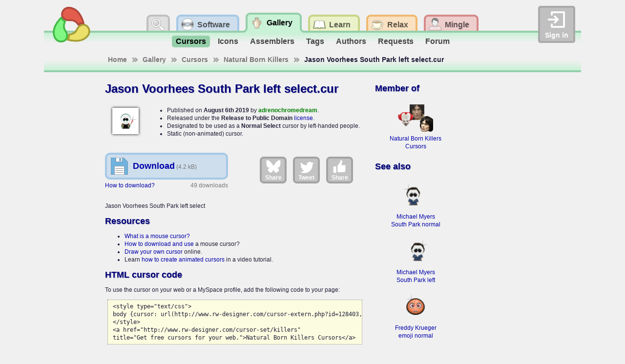

--- FILE ---
content_type: text/html; charset=utf-8
request_url: http://www.rw-designer.com/cursor-detail/128403
body_size: 4743
content:
<!DOCTYPE html>
<html lang="en">
<head>
<meta name="Description" content="Jason Voorhees South Park left select.cur: Jason Voorhees South Park left select">
<title>Jason Voorhees South Park Left Select Cursor</title>
<link rel="canonical" href="https://www.rw-designer.com/cursor-detail/128403">
<meta name="viewport" content="width=device-width, initial-scale=1">
<link rel="stylesheet" type="text/css" href="/RW2010/main.css">
<script src="/base.js" async></script>
<script src="/visitor.js" async></script>
<link rel="shortcut icon" href="/favicon.ico">
<meta name="application-name" content="RealWorld Designer Web"><meta name="msapplication-starturl" content="http://www.rw-designer.com/"><meta name="msapplication-task" content="name=Software and online tools;action-uri=/software;icon-uri=/task-software.ico"><meta name="msapplication-task" content="name=Icon and cursor gallery;action-uri=/gallery;icon-uri=/task-gallery.ico"><meta name="msapplication-task" content="name=Discussion board;action-uri=/forum;icon-uri=/task-forum.ico">
<link rel="alternate" type="application/rss+xml" href="/realworld-graphics.rss" title="RealWorld Graphics news">
<link rel="alternate" type="application/rss+xml" href="/icons.rss" title="Graphics news">
<script async src="https://www.googletagmanager.com/gtag/js?id=G-H99HFH1R8Q"></script>
<script>
  window.dataLayer = window.dataLayer || [];
  function gtag(){dataLayer.push(arguments);}
  gtag('js', new Date());

  gtag('config', 'G-H99HFH1R8Q');
</script></head>
<body>
<div id="body">
<div class="helper"><a class="logo" href="/" title="RealWorld Designer"><img src="/i/logo-RW2010.svg" alt="RealWorld Designer small logo"></a></div><div class="helper"><div class="signin">
<a onclick="document.getElementById('acceml').focus();"><img src="/i/login.svg" alt="login icon">Sign in</a>
<input type="text" id="acceml" placeholder="ID or email" value="" onkeydown="if (event.code == 'Enter') nextSibling.focus()"><input type="password" id="accpwd" placeholder="password" onkeydown="if (event.code == 'Enter') account_login()"><div id="accfdbk"><a href="/signin">How to sign in</a></div><input id="accbtn" type="button" value="Sign in" onclick="account_login()">
</div></div><script>
var buttons = 0;
var stones = 0;
var app_root = '/';
var checkcode = 3439568059;
var myuid = 0;
</script><div class="helper">
<ul class="tab-main">
<li id="tm-search"><a onclick="document.getElementById('q').focus()"></a><div class="search">
<form action="http://www.rw-designer.com/search" id="cse-search-box">
<div>
Search for:<input type="hidden" name="cx" value="017202185889244931198:kmedmltzsvc"><input type="hidden" name="cof" value="FORID:9"><input type="hidden" name="ie" value="UTF-8"><input type="text" name="q" id="q" autocomplete="off"><input type="submit" name="sa" value="Go" title="Search rw-designer.com using Google.">
</div>
</form>
</div></li>
<li id="tm-software"><a href="/software" title="Download Icon Editor, Cursor Editor, Paint and more"><span>Software</span></a>
<ul class="tab-sub" id="ts-software"><li><a href="/image-editor" title="Easily edit pictures and animations">Image editor</a></li>
<li><a href="/cursor-maker" title="Create static and animated Windows cursors">Cursor editor</a></li>
<li><a href="/3D_icon_editor.php" title="Create icons for applications, desktop or web">Icon editor</a></li>
<li><a href="/tools" title="Collection of smart tools for your computer">µTools</a></li>
<li><a href="/web-apps" title="Applications running directly in your browser">Web apps</a></li>
<li><a href="/support.php" title="Various kinds of plug-ins and media packs">Extensions</a></li>
<li><a href="/forum/support" title="Ask questions online">Forum</a></li>
</ul></li>
<li id="tm-graphics" class="tm-active"><a href="/gallery" title="Download icons and cursors, order custom icons"><span>Gallery</span></a>
<ul class="tab-sub" id="ts-graphics"><li class="ts-active"><a href="/cursor-library" title="Download cursors and cursor sets from the open cursor library">Cursors</a></li>
<li><a href="/icon-library" title="Download icons and icon sets from the open icon library">Icons</a></li>
<li><a href="/assemblers" title="Compose icons from premade parts">Assemblers</a></li>
<li><a href="/tags" title="Overview of used tags">Tags</a></li>
<li><a href="/authors" title="Top 50 most productive art designers">Authors</a></li>
<li><a href="/forum/requests" title="If you wish a cursor or an icon made, you can place a request here.">Requests</a></li>
<li><a href="/forum/design" title="Discuss topics related to computer graphics.">Forum</a></li>
</ul></li>
<li id="tm-resources"><a href="/help" title="Documentation, tutorials and guides to computer graphics"><span>Learn</span></a>
<ul class="tab-sub" id="ts-resources"><li><a href="/what-is" title="Explains basic computer graphics terms">What is a ...</a></li>
<li><a href="/how-to" title="Computer grahics tutorials and step by step guides">How to make a ...</a></li>
<li><a href="/more-about" title="Technical articles about computer graphics topics">More about ...</a></li>
<li><a href="/video" title="Watch video and learn using RealWorld applications">Video guide on...</a></li>
<li><a href="/directory/resource" title="Links to webs with graphic-creation tutorials">Links</a></li>
</ul></li>
<li id="tm-playground"><a href="/playground" title="Play games, trade items, or chat with other members"><span>Relax</span></a>
<ul class="tab-sub" id="ts-playground"><li><a href="/adventures" title="Play or create classic text adventures.">Adventures</a></li>
<li><a href="/arcade" title="A good place to waste a couple of hours each day.">Arcade</a></li>
<li><a href="/market" title="Trade gnomes like to do business there for some reason.">Market</a></li>
<li><a href="/workshop" title="Play with your toys">Workshop</a></li>
<li><a href="/forum/general" title="Off-topic discussion, but no spamming! Anonymous users may post here, though your topic may be moved to a more appropriate section.">Forum</a></li>
</ul></li>
<li id="tm-community"><a href="/social" title="Manage your profile and meet other members of the RealWorld community"><span>Mingle</span></a>
<ul class="tab-sub" id="ts-community"><li><a href="/user" title="Find out who is online and search for users.">People</a></li>
<li><a href="/groups" title="Participate in groups of like-minded people.">Groups</a></li>
<li><a href="/blogs" title="View latest blog entries.">Blogs</a></li>
<li><a href="/user/0" title="Go to your profile">Profile</a></li>
<li><a href="/user-msg" title="Read incoming PMs">Inbox</a></li>
<li><a href="/wall" title="Your personalized news feed.">Wall</a></li>
<li><a href="/account" title="Manage your account">Account</a></li>
</ul></li>
</ul>
</div><div class="breadcrumbs" id="bc-graphics" xmlns:v="http://rdf.data-vocabulary.org/#"><ul>
<li typeof="v:Breadcrumb"  class="bc-arr"><a href="/" rel="v:url" property="v:title">Home</a></li>
<li typeof="v:Breadcrumb"  class="bc-arr"><a href="/gallery" rel="v:url" property="v:title">Gallery</a></li>
<li typeof="v:Breadcrumb"  class="bc-arr"><a href="/cursor-library" rel="v:url" property="v:title">Cursors</a></li>
<li typeof="v:Breadcrumb"  class="bc-arr"><a href="/cursor-set/killers" rel="v:url" property="v:title">Natural Born Killers</a></li>
<li typeof="v:Breadcrumb" >Jason Voorhees South Park left select.cur</li>
</ul></div><div class="sidemain">
<div class="mainpane"><h1>Jason Voorhees South Park left select.cur</h1>
<div class="icufull"><img src="/cursor-view/128403.png" alt="Jason Voorhees South Park left select.cur"></div>
<ul class="midblock">
<li>Published on <strong>August 6th 2019</strong> by <strong><a class="name spray-green" href="/user/adrenochromedream"  rel="author">adrenochromedream</a></strong>.</li>
<li>Released under the <strong>Release to Public Domain</strong> <a href="/licenses">license</a>.</li>
<li>Designated to be used as a <strong>Normal Select</strong> cursor by left-handed people.</li>
<li>Static (non-animated) cursor.</li>
</ul>
<div class="whitespace"></div>
<div class="midblock">
<a href="/cursor-download/128403/Jason%20Voorhees%20South%20Park%20left%20select.cur" rel="nofollow" class="dllink" title="Download the 'Jason Voorhees South Park left select.cur' cursor."><span class="dlname">Download</span>
<span class="dlsize">(4.2 kB)</span></a>
<span class="dlcount">49 downloads</span>
<a href="/using-cursors">How to download?</a>
</div><div class="midblock largesocbut"><a rel="nofollow noopener" class="lgsoc lgbs" href="https://bsky.app/intent/compose?text=Jason+Voorhees+South+Park+left+select.cur+Cursor http%3A%2F%2Fwww.rw-designer.com%2Fcursor-detail%2F128403" target="_blank"><img src="/i/bluesky.svg">Share</a>
<a rel="nofollow noopener" class="lgsoc lgtw" href="https://twitter.com/intent/tweet/?text=Jason+Voorhees+South+Park+left+select.cur+Cursor&url=http%3A%2F%2Fwww.rw-designer.com%2Fcursor-detail%2F128403" target="_blank"><img src="/i/twitter.svg">Tweet</a>
<a rel="nofollow noopener" class="lgsoc lgfb" href="https://facebook.com/sharer/sharer.php?u=http%3A%2F%2Fwww.rw-designer.com%2Fcursor-detail%2F128403" target="_blank"><img src="/i/facebook.svg">Share</a></div>
<div class="whitespace"></div>
<p>Jason Voorhees South Park left select</p>
<h2>Resources</h2>
<ul>
<li><a href="/mouse-cursor">What is a mouse cursor?</a></li>
<li><a href="/using-cursors">How to download and use</a> a mouse cursor?</li>
<li><a href="/online-cursor-editor">Draw your own cursor</a> online.</li>
<li>Learn <a href="/create-animated-water-drop-cursor-tutorial">how to create animated cursors</a> in a video tutorial.</li>
</ul><h2>HTML cursor code</h2>
<p>To use the cursor on your web or a MySpace profile, add the following code to your page:</p>
<pre><code>&lt;style type="text/css"&gt;
body {cursor: url(http://www.rw-designer.com/cursor-extern.php?id=128403, auto);}
&lt;/style&gt;
&lt;a href="http://www.rw-designer.com/cursor-set/killers"
title="Get free cursors for your web."&gt;Natural Born Killers Cursors&lt;/a&gt;
</code></pre></div><div class="sidepane"><h2>Member of</h2><div class="itemteaser"><a class="item" href="/cursor-set/killers"><img src="/cursor-teaser/killers.png" alt="Natural Born Killers Teaser"><span class="setname">Natural Born Killers Cursors</span></a><div><span class="author">by <a class="name spray-green" href="/user/adrenochromedream"  rel="author">adrenochromedream</a></span><span class="downloads" title="1077 downloads / 0.5 per day">1077</span><span class="snippet">cursors of or inspired by real life &amp; fictional killers</span></div></div><h2>See also</h2><div id="cellcu128404" class="itemteaser curarrow"><a class="download" href="/cursor-download/128404/Michael%20Myers%20South%20Park%20normal%20select.cur" title="Download" rel="nofollow"></a><a class="item" href="/cursor-detail/128404" title="Michael Myers (Halloween) South Park normal select"><img src="/cursor-view/128404.png" alt="Michael Myers South Park normal select.cur Preview"><span>Michael Myers South Park normal select.cur</span></a></div><div id="cellcu128405" class="itemteaser curarrow"><a class="download" href="/cursor-download/128405/Michael%20Myers%20South%20Park%20left%20select.cur" title="Download" rel="nofollow"></a><a class="item" href="/cursor-detail/128405" title="Michael Myers (Halloween) South Park left select"><img src="/cursor-view/128405.png" alt="Michael Myers South Park left select.cur Preview"><span>Michael Myers South Park left select.cur</span></a></div><div id="cellcu128406" class="itemteaser curarrow"><a class="download" href="/cursor-download/128406/Freddy%20Krueger%20emoji%20normal%20select.cur" title="Download" rel="nofollow"></a><a class="item" href="/cursor-detail/128406" title="Freddy Krueger (Nightmare on Elm Street) emoji normal select"><img src="/cursor-view/128406.png" alt="Freddy Krueger emoji normal select.cur Preview"><span>Freddy Krueger emoji normal select.cur</span></a></div><div id="cellcu128407" class="itemteaser curarrow"><a class="download" href="/cursor-download/128407/Freddy%20Krueger%20emoji%20left%20select.cur" title="Download" rel="nofollow"></a><a class="item" href="/cursor-detail/128407" title="Freddy Krueger (Nightmare on Elm Street) emoji left select"><img src="/cursor-view/128407.png" alt="Freddy Krueger emoji left select.cur Preview"><span>Freddy Krueger emoji left select.cur</span></a></div></div></div><div class="sidebar"><div class="sidepanel" id="sp-graphics"><div class="panelheader">Options</div><div class="panelcontent"><ul class="panel-bullets"><li><a href="/cursor-library/set-0" title="Cursors grouped by topic into sets">Cursor sets</a></li>
<li><a href="/cursor-library/0" title="Unclassified static or animated cursors">Cursor junkyard</a></li>
<li><a href="/using-cursors" title="How to download and use cursors on your computer">Using cursors</a></li>
<li><a href="/cursors-online" title="How to customize mouse cursor on your web pages">Cursor on your web</a></li>
<li><a href="/cursor-add" title="Add a new cursor to the library">Upload cursor</a></li>
</ul></div></div>
<div class="sidepanel">
<div class="panelheader">Bookmark and share</div>
<div class="panelcontent"><ul class="panel-bullets"><li><a href="https://www.reddit.com/submit?url=http%3A%2F%2Fwww.rw-designer.com%2Fcursor-detail%2F128403" rel="nofollow" title="Submit to reddit."><img class="fonticon" src="/i/reddit.svg">reddit</a></li><li><a href="https://www.facebook.com/share.php?u=http%3A%2F%2Fwww.rw-designer.com%2Fcursor-detail%2F128403&amp;t=Jason+Voorhees+South+Park+Left+Select+Cursor" rel="nofollow" title="Share this page to Facebook."><img class="fonticon" src="/i/facebook.svg">Facebook share</a></li></ul></div>
</div><div class="sidepanel">
<div class="panelheader">Vista &amp; Win 7 icons</div>
<div class="panelcontent"><p style="text-align:center">Find out how <a href="/vista-icon">Vista icons differ from XP icons</a>.<br><br>See how RealWorld <a href="/vista-icon-editor">Icon Editor handles Vista icons</a>.</p></div>
</div><div class="sidepanel">
<div class="panelheader">Graphics archives <a href="/directory/archive">links</a></div>
<div class="panelcontent"><p style="text-align:center;"><small><a href="/directory/archive/clipart">Clip art</a>, <a href="/directory/archive/photo">Photo galleries</a>, <a href="/directory/archive/wallpapers">Wallpapers</a>, <a href="/directory/archive/textures">Textures</a>, <a href="/directory/archive/3d-models">3D Models</a></small></p></div>
</div></div>
<div id="footer">
<a href="/about">About us</a> |
<a href="/contact">Contact</a> |
<a href="/TOS">Terms of service</a> |
<a href="/sitemap">Sitemap</a></div></div>

<script src="http://www.google.com/jsapi"></script>
<script>
// <![CDATA[
  google.load('search', '1');
  google.setOnLoadCallback(function() {
    google.search.CustomSearchControl.attachAutoCompletion(
      '017202185889244931198:kmedmltzsvc',
      document.getElementById('q'),
      'cse-search-box');
  });
// ]]>
</script>
<script src="http://www.google.com/cse/brand?form=cse-search-box&amp;lang=en"></script>
</body>
</html>

--- FILE ---
content_type: text/javascript
request_url: http://www.rw-designer.com/visitor.js
body_size: 791
content:

function account_login()
{
    var login = document.getElementById('acceml').value.replace(/^\s+|\s+$/g, '');
    var passw = document.getElementById('accpwd').value.replace(/^\s+|\s+$/g, '');
    document.getElementById('accbtn').disabled = true;
    post_request('user-ajax.php', 'action=login&email='+encodeURIComponent(login)+'&psswd='+encodeURIComponent(passw), function(status, response)
    {
        if (status == 200)
        {
            document.getElementById('accbtn').disabled = false;
            if (response == 'OK')
                window.location.reload(true);
            else if (response != '')
                alert(response);
        }
    });
}


// alerts

function alerts_toggle(cat, iid, elem)
{
    var cid = cat+'-'+iid;
    var alerts = get_cookie('alerts').split('|');
    var i = alerts.indexOf(cid);
    if (i > -1)
    {
        alerts.splice(i, 1);
        alerts_update(elem, false);
    }
    else
    {
        alerts.push(cid);
        alerts_update(elem, true);
    }
    set_cookie('alerts', alerts.join('|'));
}

function profile_about_exec(nickval, introval, genderval, donateval, feedback)
{
    set_cookie('nick', nickval);
    set_cookie('intro', introval);
    set_cookie('gender', genderval);
    window.location.reload(true);
}

function profile_contacts_exec(nameval, webval, extravals, feedback)
{
    set_cookie('name', nameval);
    set_cookie('web', webval);
    var i = 0;
    for (var key in extravals)
    {
        set_cookie('cnt'+i, key+':'+extravals[key]);
        ++i;
    }
    while (get_cookie('cnt'+i) != '')
    {
        set_cookie('cnt'+i);
        ++i;
    }
    feedback('OK');
}

// workshop

function item_buystock(id, price, ipar, where)
{
    document.getElementById(where).after(document.getElementById('itemresponse'));
    item_setresponse('Sorry pal, you do not seem to have enough <a href="'+app_root+'buttons">buttons</a>.');
}

function item_buy(id, price, from)
{
    alert('You do not have enough buttons.')
}



--- FILE ---
content_type: image/svg+xml
request_url: http://www.rw-designer.com/i/bluesky.svg
body_size: 1273
content:
<?xml version="1.0"?>
<!DOCTYPE svg PUBLIC "-//W3C//DTD SVG 1.0//EN" "http://www.w3.org/TR/2001/REC-SVG-20010904/DTD/svg10.dtd">
<svg xmlns="http://www.w3.org/2000/svg" xmlns:xlink="http://www.w3.org/1999/xlink" xmlns:sodipodi="http://sodipodi.sourceforge.net/DTD/sodipodi-0.dtd" xmlns:inkscape="http://www.inkscape.org/namespaces/inkscape" xmlns:realworld="http://www.rw-designer.com/export-svg" width="256px" height="256px">
  <g inkscape:groupmode="layer" inkscape:label="bluesky">
    <path d="M 62.288 39.612C 88.8864 59.5804 117.496 100.068 128 121.796C 138.505 100.07 167.113 59.58 193.712 39.612C 212.904 25.2036 244 14.0552 244 49.53C 244 56.6148 239.938 109.046 237.556 117.558C 229.275 147.152 199.098 154.699 172.256 150.131C 219.176 158.117 231.111 184.568 205.334 211.019C 156.378 261.255 134.97 198.415 129.482 182.313C 128.476 179.361 128.006 177.98 127.999 179.154C 127.992 177.98 127.522 179.361 126.516 182.313C 121.03 198.415 99.6232 261.257 50.6644 211.019C 24.8868 184.568 36.8224 158.115 83.7432 150.131C 56.9 154.699 26.7228 147.152 18.4428 117.558C 16.0603 109.045 11.9988 56.614 11.9988 49.53C 11.9988 14.0552 43.0956 25.2036 62.2868 39.612C 62.2868 39.612 62.288 39.612 62.288 39.612 z" fill="#ffffff" fill-rule="evenodd" />
  </g>
</svg>


--- FILE ---
content_type: image/svg+xml
request_url: http://www.rw-designer.com/i/reddit.svg
body_size: 2152
content:
<?xml version="1.0"?>
<!DOCTYPE svg PUBLIC "-//W3C//DTD SVG 1.0//EN" "http://www.w3.org/TR/2001/REC-SVG-20010904/DTD/svg10.dtd">
<svg xmlns="http://www.w3.org/2000/svg" xmlns:xlink="http://www.w3.org/1999/xlink" xmlns:sodipodi="http://sodipodi.sourceforge.net/DTD/sodipodi-0.dtd" xmlns:inkscape="http://www.inkscape.org/namespaces/inkscape" xmlns:realworld="http://www.rw-designer.com/export-svg" width="256px" height="256px">
  <g inkscape:groupmode="layer" inkscape:label="Copy of Copy of layer 0">
    <path d="M 200.998 20.9996C 210.387 22.6551 216.656 31.6085 215 40.9976C 213.344 50.3867 204.391 56.656 195.002 55.0004C 187.161 53.6179 181.519 47.144 180.828 39.5791L 145 32L 133.565 85.0889C 159.505 86.0706 182.782 93.9326 199.751 106.002C 204.242 101.697 210.287 99 217 99C 230.807 99 242 110.193 242 124C 242 134.101 235.981 142.739 227.359 146.683C 227.728 149.092 228 151.524 228 154C 228 192.108 183.229 223 128 223C 72.7715 223 28 192.108 28 154C 28 151.524 28.272 149.092 28.6406 146.683C 20.0191 142.739 14 134.101 14 124C 14 110.193 25.1929 99 39 99C 45.7125 99 51.758 101.697 56.249 106.002C 73.3702 93.8247 96.9116 85.9248 123.131 85.0576L 136 25C 136.584 22.3435 139.315 20.4668 142 21L 182.924 29.6152C 186.401 23.3621 193.556 19.6873 200.998 20.9996 z M 97 185C 103.901 188.981 112.075 191.183 120 192C 130.03 193.034 140.465 191.281 150 188C 152.871 187.012 156.37 186.517 159 185C 161.907 183.323 164.658 180.301 168 180C 168.794 179.928 170.215 180.394 171 182C 171.905 183.851 171.251 186.541 171 187C 169.477 189.79 166.671 191.277 164 193C 160.836 195.041 157.561 196.777 154 198C 139.563 202.959 122.791 203.774 108 200C 102.532 198.605 96.7423 196.058 92 193C 88.863 190.977 84.3982 189.711 84 186C 83.7485 183.656 85.6563 180.251 88 180C 91.3366 179.642 94.0933 183.323 97 185 z M 88 124C 97.3888 124 105 131.611 105 141C 105 150.389 97.3888 158 88 158C 78.6112 158 71 150.389 71 141C 71 131.611 78.6112 124 88 124 z M 168 124C 177.389 124 185 131.611 185 141C 185 150.389 177.389 158 168 158C 158.611 158 151 150.389 151 141C 151 131.611 158.611 124 168 124 z" fill="#ffffff" fill-rule="evenodd" />
  </g>
</svg>
